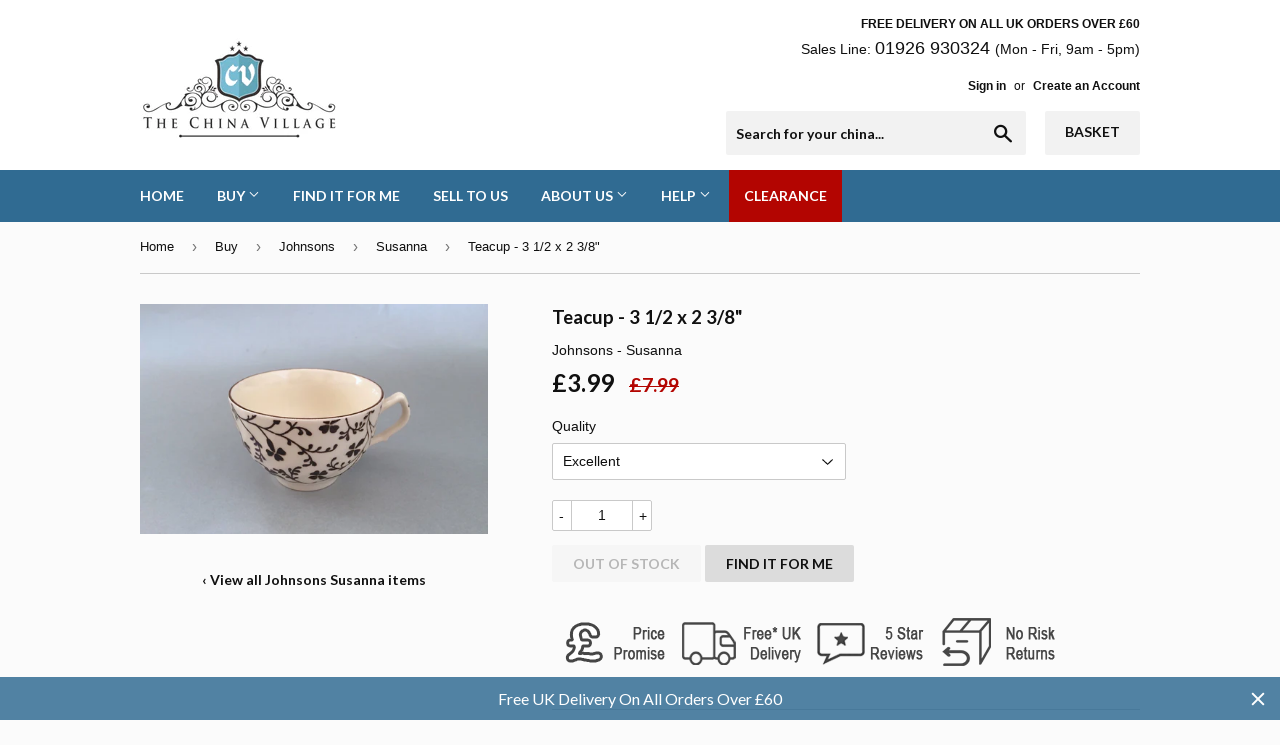

--- FILE ---
content_type: text/html; charset=utf-8
request_url: https://www.thechinavillage.co.uk/products/teacup-3-1-2-x-2-3-11
body_size: 16471
content:
<!doctype html>
<!--[if lt IE 7]><html class="no-js lt-ie9 lt-ie8 lt-ie7" lang="en"> <![endif]-->
<!--[if IE 7]><html class="no-js lt-ie9 lt-ie8" lang="en"> <![endif]-->
<!--[if IE 8]><html class="no-js lt-ie9" lang="en"> <![endif]-->
<!--[if IE 9 ]><html class="ie9 no-js"> <![endif]-->
<!--[if (gt IE 9)|!(IE)]><!--> <html class="no-touch no-js"> <!--<![endif]-->
<head>

  <!--Bing Webmasters Verification-->
  <meta name="msvalidate.01" content="2A9BAD68F31386998381C4DE9E2581A7" />
  
  <!-- Basic page needs ================================================== -->
  <meta charset="utf-8">
  <meta http-equiv="X-UA-Compatible" content="IE=edge,chrome=1">

  
  <link rel="shortcut icon" href="//www.thechinavillage.co.uk/cdn/shop/files/favicon32_32x32.gif?v=1613507087" type="image/png" />
  

  <!-- Title and description ================================================== -->
  <title>
  Johnsons - Susanna - Teacup - 3 1/2 x 2 3/8&quot; &ndash; The China Village
  </title>

  
  
    <meta name="description" content="Manufacturer: Johnsons Pattern: Susanna Item: Teacup - 3 1/2 x 2 3/8&quot; Description:">
  
  

  <!-- Product meta ================================================== -->
  
<meta property="og:site_name" content="The China Village">
<meta property="og:url" content="https://www.thechinavillage.co.uk/products/teacup-3-1-2-x-2-3-11">
<meta property="og:title" content="Teacup - 3 1/2 x 2 3/8&quot;">
<meta property="og:type" content="product">
<meta property="og:description" content="Manufacturer: Johnsons Pattern: Susanna Item: Teacup - 3 1/2 x 2 3/8&quot; Description:"><meta property="og:price:amount" content="3.59">
  <meta property="og:price:currency" content="GBP"><meta property="og:image" content="http://www.thechinavillage.co.uk/cdn/shop/products/susanna-teacup-3-1-2-x-2-3-8-1_1024x1024.JPG?v=1540911736">
<meta property="og:image:secure_url" content="https://www.thechinavillage.co.uk/cdn/shop/products/susanna-teacup-3-1-2-x-2-3-8-1_1024x1024.JPG?v=1540911736">


  <meta name="twitter:site" content="@chinavillageuk">


  <meta name="twitter:card" content="summary_large_image">
  <meta name="twitter:image" content="https://www.thechinavillage.co.uk/cdn/shop/products/susanna-teacup-3-1-2-x-2-3-8-1_1024x1024.JPG?v=1540911736">
  <meta name="twitter:image:width" content="480">
  <meta name="twitter:image:height" content="480">

<meta name="twitter:title" content="Teacup - 3 1/2 x 2 3/8&quot;">
<meta name="twitter:description" content="Manufacturer: Johnsons Pattern: Susanna Item: Teacup - 3 1/2 x 2 3/8&quot; Description:">


  <!-- Helpers ================================================== -->
  
  
  
  
  
  <link rel="canonical" href="https://www.thechinavillage.co.uk/products/teacup-3-1-2-x-2-3-11" />
  
  <meta name="viewport" content="width=device-width,initial-scale=1">

  <!-- CSS ================================================== -->
  <link href="//www.thechinavillage.co.uk/cdn/shop/t/49/assets/theme.scss.css?v=23323556473879251291762161553" rel="stylesheet" type="text/css" media="all" />
  

  
    
    
    <link href="//fonts.googleapis.com/css?family=Lato:700" rel="stylesheet" type="text/css" media="all" />
  


  



  <!-- Header hook for plugins ================================================== -->
  <script>window.performance && window.performance.mark && window.performance.mark('shopify.content_for_header.start');</script><meta name="google-site-verification" content="z4ibm5fkngqqNBHQxZB8eMN25cr8jdE4vHrWUHeUORc">
<meta id="shopify-digital-wallet" name="shopify-digital-wallet" content="/3818657/digital_wallets/dialog">
<meta name="shopify-checkout-api-token" content="c3358a1552a6abfb0feeff22eba139c7">
<link rel="alternate" type="application/json+oembed" href="https://www.thechinavillage.co.uk/products/teacup-3-1-2-x-2-3-11.oembed">
<script async="async" src="/checkouts/internal/preloads.js?locale=en-GB"></script>
<link rel="preconnect" href="https://shop.app" crossorigin="anonymous">
<script async="async" src="https://shop.app/checkouts/internal/preloads.js?locale=en-GB&shop_id=3818657" crossorigin="anonymous"></script>
<script id="apple-pay-shop-capabilities" type="application/json">{"shopId":3818657,"countryCode":"GB","currencyCode":"GBP","merchantCapabilities":["supports3DS"],"merchantId":"gid:\/\/shopify\/Shop\/3818657","merchantName":"The China Village","requiredBillingContactFields":["postalAddress","email","phone"],"requiredShippingContactFields":["postalAddress","email","phone"],"shippingType":"shipping","supportedNetworks":["visa","maestro","masterCard","amex","discover","elo"],"total":{"type":"pending","label":"The China Village","amount":"1.00"},"shopifyPaymentsEnabled":true,"supportsSubscriptions":true}</script>
<script id="shopify-features" type="application/json">{"accessToken":"c3358a1552a6abfb0feeff22eba139c7","betas":["rich-media-storefront-analytics"],"domain":"www.thechinavillage.co.uk","predictiveSearch":true,"shopId":3818657,"locale":"en"}</script>
<script>var Shopify = Shopify || {};
Shopify.shop = "the-china-village.myshopify.com";
Shopify.locale = "en";
Shopify.currency = {"active":"GBP","rate":"1.0"};
Shopify.country = "GB";
Shopify.theme = {"name":"Supply v1.26 (Adding Want Numbers)","id":83632291928,"schema_name":"Supply","schema_version":"2.0.3","theme_store_id":679,"role":"main"};
Shopify.theme.handle = "null";
Shopify.theme.style = {"id":null,"handle":null};
Shopify.cdnHost = "www.thechinavillage.co.uk/cdn";
Shopify.routes = Shopify.routes || {};
Shopify.routes.root = "/";</script>
<script type="module">!function(o){(o.Shopify=o.Shopify||{}).modules=!0}(window);</script>
<script>!function(o){function n(){var o=[];function n(){o.push(Array.prototype.slice.apply(arguments))}return n.q=o,n}var t=o.Shopify=o.Shopify||{};t.loadFeatures=n(),t.autoloadFeatures=n()}(window);</script>
<script>
  window.ShopifyPay = window.ShopifyPay || {};
  window.ShopifyPay.apiHost = "shop.app\/pay";
  window.ShopifyPay.redirectState = null;
</script>
<script id="shop-js-analytics" type="application/json">{"pageType":"product"}</script>
<script defer="defer" async type="module" src="//www.thechinavillage.co.uk/cdn/shopifycloud/shop-js/modules/v2/client.init-shop-cart-sync_BN7fPSNr.en.esm.js"></script>
<script defer="defer" async type="module" src="//www.thechinavillage.co.uk/cdn/shopifycloud/shop-js/modules/v2/chunk.common_Cbph3Kss.esm.js"></script>
<script defer="defer" async type="module" src="//www.thechinavillage.co.uk/cdn/shopifycloud/shop-js/modules/v2/chunk.modal_DKumMAJ1.esm.js"></script>
<script type="module">
  await import("//www.thechinavillage.co.uk/cdn/shopifycloud/shop-js/modules/v2/client.init-shop-cart-sync_BN7fPSNr.en.esm.js");
await import("//www.thechinavillage.co.uk/cdn/shopifycloud/shop-js/modules/v2/chunk.common_Cbph3Kss.esm.js");
await import("//www.thechinavillage.co.uk/cdn/shopifycloud/shop-js/modules/v2/chunk.modal_DKumMAJ1.esm.js");

  window.Shopify.SignInWithShop?.initShopCartSync?.({"fedCMEnabled":true,"windoidEnabled":true});

</script>
<script>
  window.Shopify = window.Shopify || {};
  if (!window.Shopify.featureAssets) window.Shopify.featureAssets = {};
  window.Shopify.featureAssets['shop-js'] = {"shop-cart-sync":["modules/v2/client.shop-cart-sync_CJVUk8Jm.en.esm.js","modules/v2/chunk.common_Cbph3Kss.esm.js","modules/v2/chunk.modal_DKumMAJ1.esm.js"],"init-fed-cm":["modules/v2/client.init-fed-cm_7Fvt41F4.en.esm.js","modules/v2/chunk.common_Cbph3Kss.esm.js","modules/v2/chunk.modal_DKumMAJ1.esm.js"],"init-shop-email-lookup-coordinator":["modules/v2/client.init-shop-email-lookup-coordinator_Cc088_bR.en.esm.js","modules/v2/chunk.common_Cbph3Kss.esm.js","modules/v2/chunk.modal_DKumMAJ1.esm.js"],"init-windoid":["modules/v2/client.init-windoid_hPopwJRj.en.esm.js","modules/v2/chunk.common_Cbph3Kss.esm.js","modules/v2/chunk.modal_DKumMAJ1.esm.js"],"shop-button":["modules/v2/client.shop-button_B0jaPSNF.en.esm.js","modules/v2/chunk.common_Cbph3Kss.esm.js","modules/v2/chunk.modal_DKumMAJ1.esm.js"],"shop-cash-offers":["modules/v2/client.shop-cash-offers_DPIskqss.en.esm.js","modules/v2/chunk.common_Cbph3Kss.esm.js","modules/v2/chunk.modal_DKumMAJ1.esm.js"],"shop-toast-manager":["modules/v2/client.shop-toast-manager_CK7RT69O.en.esm.js","modules/v2/chunk.common_Cbph3Kss.esm.js","modules/v2/chunk.modal_DKumMAJ1.esm.js"],"init-shop-cart-sync":["modules/v2/client.init-shop-cart-sync_BN7fPSNr.en.esm.js","modules/v2/chunk.common_Cbph3Kss.esm.js","modules/v2/chunk.modal_DKumMAJ1.esm.js"],"init-customer-accounts-sign-up":["modules/v2/client.init-customer-accounts-sign-up_CfPf4CXf.en.esm.js","modules/v2/client.shop-login-button_DeIztwXF.en.esm.js","modules/v2/chunk.common_Cbph3Kss.esm.js","modules/v2/chunk.modal_DKumMAJ1.esm.js"],"pay-button":["modules/v2/client.pay-button_CgIwFSYN.en.esm.js","modules/v2/chunk.common_Cbph3Kss.esm.js","modules/v2/chunk.modal_DKumMAJ1.esm.js"],"init-customer-accounts":["modules/v2/client.init-customer-accounts_DQ3x16JI.en.esm.js","modules/v2/client.shop-login-button_DeIztwXF.en.esm.js","modules/v2/chunk.common_Cbph3Kss.esm.js","modules/v2/chunk.modal_DKumMAJ1.esm.js"],"avatar":["modules/v2/client.avatar_BTnouDA3.en.esm.js"],"init-shop-for-new-customer-accounts":["modules/v2/client.init-shop-for-new-customer-accounts_CsZy_esa.en.esm.js","modules/v2/client.shop-login-button_DeIztwXF.en.esm.js","modules/v2/chunk.common_Cbph3Kss.esm.js","modules/v2/chunk.modal_DKumMAJ1.esm.js"],"shop-follow-button":["modules/v2/client.shop-follow-button_BRMJjgGd.en.esm.js","modules/v2/chunk.common_Cbph3Kss.esm.js","modules/v2/chunk.modal_DKumMAJ1.esm.js"],"checkout-modal":["modules/v2/client.checkout-modal_B9Drz_yf.en.esm.js","modules/v2/chunk.common_Cbph3Kss.esm.js","modules/v2/chunk.modal_DKumMAJ1.esm.js"],"shop-login-button":["modules/v2/client.shop-login-button_DeIztwXF.en.esm.js","modules/v2/chunk.common_Cbph3Kss.esm.js","modules/v2/chunk.modal_DKumMAJ1.esm.js"],"lead-capture":["modules/v2/client.lead-capture_DXYzFM3R.en.esm.js","modules/v2/chunk.common_Cbph3Kss.esm.js","modules/v2/chunk.modal_DKumMAJ1.esm.js"],"shop-login":["modules/v2/client.shop-login_CA5pJqmO.en.esm.js","modules/v2/chunk.common_Cbph3Kss.esm.js","modules/v2/chunk.modal_DKumMAJ1.esm.js"],"payment-terms":["modules/v2/client.payment-terms_BxzfvcZJ.en.esm.js","modules/v2/chunk.common_Cbph3Kss.esm.js","modules/v2/chunk.modal_DKumMAJ1.esm.js"]};
</script>
<script>(function() {
  var isLoaded = false;
  function asyncLoad() {
    if (isLoaded) return;
    isLoaded = true;
    var urls = ["\/\/www.powr.io\/powr.js?powr-token=the-china-village.myshopify.com\u0026external-type=shopify\u0026shop=the-china-village.myshopify.com","https:\/\/aivalabs.com\/cta\/?identity=QANaMQob9djETPQhtRtDDupCZ7OsKYlBHYGzu60jc4LeXCsbi\/2Le\u0026shop=the-china-village.myshopify.com","https:\/\/cdn.hextom.com\/js\/quickannouncementbar.js?shop=the-china-village.myshopify.com","https:\/\/cdn.hextom.com\/js\/freeshippingbar.js?shop=the-china-village.myshopify.com"];
    for (var i = 0; i < urls.length; i++) {
      var s = document.createElement('script');
      s.type = 'text/javascript';
      s.async = true;
      s.src = urls[i];
      var x = document.getElementsByTagName('script')[0];
      x.parentNode.insertBefore(s, x);
    }
  };
  if(window.attachEvent) {
    window.attachEvent('onload', asyncLoad);
  } else {
    window.addEventListener('load', asyncLoad, false);
  }
})();</script>
<script id="__st">var __st={"a":3818657,"offset":0,"reqid":"5d3ac426-2d5c-4640-aaf1-94901da90832-1769913274","pageurl":"www.thechinavillage.co.uk\/products\/teacup-3-1-2-x-2-3-11","u":"a03f0a43176f","p":"product","rtyp":"product","rid":6427651015};</script>
<script>window.ShopifyPaypalV4VisibilityTracking = true;</script>
<script id="captcha-bootstrap">!function(){'use strict';const t='contact',e='account',n='new_comment',o=[[t,t],['blogs',n],['comments',n],[t,'customer']],c=[[e,'customer_login'],[e,'guest_login'],[e,'recover_customer_password'],[e,'create_customer']],r=t=>t.map((([t,e])=>`form[action*='/${t}']:not([data-nocaptcha='true']) input[name='form_type'][value='${e}']`)).join(','),a=t=>()=>t?[...document.querySelectorAll(t)].map((t=>t.form)):[];function s(){const t=[...o],e=r(t);return a(e)}const i='password',u='form_key',d=['recaptcha-v3-token','g-recaptcha-response','h-captcha-response',i],f=()=>{try{return window.sessionStorage}catch{return}},m='__shopify_v',_=t=>t.elements[u];function p(t,e,n=!1){try{const o=window.sessionStorage,c=JSON.parse(o.getItem(e)),{data:r}=function(t){const{data:e,action:n}=t;return t[m]||n?{data:e,action:n}:{data:t,action:n}}(c);for(const[e,n]of Object.entries(r))t.elements[e]&&(t.elements[e].value=n);n&&o.removeItem(e)}catch(o){console.error('form repopulation failed',{error:o})}}const l='form_type',E='cptcha';function T(t){t.dataset[E]=!0}const w=window,h=w.document,L='Shopify',v='ce_forms',y='captcha';let A=!1;((t,e)=>{const n=(g='f06e6c50-85a8-45c8-87d0-21a2b65856fe',I='https://cdn.shopify.com/shopifycloud/storefront-forms-hcaptcha/ce_storefront_forms_captcha_hcaptcha.v1.5.2.iife.js',D={infoText:'Protected by hCaptcha',privacyText:'Privacy',termsText:'Terms'},(t,e,n)=>{const o=w[L][v],c=o.bindForm;if(c)return c(t,g,e,D).then(n);var r;o.q.push([[t,g,e,D],n]),r=I,A||(h.body.append(Object.assign(h.createElement('script'),{id:'captcha-provider',async:!0,src:r})),A=!0)});var g,I,D;w[L]=w[L]||{},w[L][v]=w[L][v]||{},w[L][v].q=[],w[L][y]=w[L][y]||{},w[L][y].protect=function(t,e){n(t,void 0,e),T(t)},Object.freeze(w[L][y]),function(t,e,n,w,h,L){const[v,y,A,g]=function(t,e,n){const i=e?o:[],u=t?c:[],d=[...i,...u],f=r(d),m=r(i),_=r(d.filter((([t,e])=>n.includes(e))));return[a(f),a(m),a(_),s()]}(w,h,L),I=t=>{const e=t.target;return e instanceof HTMLFormElement?e:e&&e.form},D=t=>v().includes(t);t.addEventListener('submit',(t=>{const e=I(t);if(!e)return;const n=D(e)&&!e.dataset.hcaptchaBound&&!e.dataset.recaptchaBound,o=_(e),c=g().includes(e)&&(!o||!o.value);(n||c)&&t.preventDefault(),c&&!n&&(function(t){try{if(!f())return;!function(t){const e=f();if(!e)return;const n=_(t);if(!n)return;const o=n.value;o&&e.removeItem(o)}(t);const e=Array.from(Array(32),(()=>Math.random().toString(36)[2])).join('');!function(t,e){_(t)||t.append(Object.assign(document.createElement('input'),{type:'hidden',name:u})),t.elements[u].value=e}(t,e),function(t,e){const n=f();if(!n)return;const o=[...t.querySelectorAll(`input[type='${i}']`)].map((({name:t})=>t)),c=[...d,...o],r={};for(const[a,s]of new FormData(t).entries())c.includes(a)||(r[a]=s);n.setItem(e,JSON.stringify({[m]:1,action:t.action,data:r}))}(t,e)}catch(e){console.error('failed to persist form',e)}}(e),e.submit())}));const S=(t,e)=>{t&&!t.dataset[E]&&(n(t,e.some((e=>e===t))),T(t))};for(const o of['focusin','change'])t.addEventListener(o,(t=>{const e=I(t);D(e)&&S(e,y())}));const B=e.get('form_key'),M=e.get(l),P=B&&M;t.addEventListener('DOMContentLoaded',(()=>{const t=y();if(P)for(const e of t)e.elements[l].value===M&&p(e,B);[...new Set([...A(),...v().filter((t=>'true'===t.dataset.shopifyCaptcha))])].forEach((e=>S(e,t)))}))}(h,new URLSearchParams(w.location.search),n,t,e,['guest_login'])})(!0,!1)}();</script>
<script integrity="sha256-4kQ18oKyAcykRKYeNunJcIwy7WH5gtpwJnB7kiuLZ1E=" data-source-attribution="shopify.loadfeatures" defer="defer" src="//www.thechinavillage.co.uk/cdn/shopifycloud/storefront/assets/storefront/load_feature-a0a9edcb.js" crossorigin="anonymous"></script>
<script crossorigin="anonymous" defer="defer" src="//www.thechinavillage.co.uk/cdn/shopifycloud/storefront/assets/shopify_pay/storefront-65b4c6d7.js?v=20250812"></script>
<script data-source-attribution="shopify.dynamic_checkout.dynamic.init">var Shopify=Shopify||{};Shopify.PaymentButton=Shopify.PaymentButton||{isStorefrontPortableWallets:!0,init:function(){window.Shopify.PaymentButton.init=function(){};var t=document.createElement("script");t.src="https://www.thechinavillage.co.uk/cdn/shopifycloud/portable-wallets/latest/portable-wallets.en.js",t.type="module",document.head.appendChild(t)}};
</script>
<script data-source-attribution="shopify.dynamic_checkout.buyer_consent">
  function portableWalletsHideBuyerConsent(e){var t=document.getElementById("shopify-buyer-consent"),n=document.getElementById("shopify-subscription-policy-button");t&&n&&(t.classList.add("hidden"),t.setAttribute("aria-hidden","true"),n.removeEventListener("click",e))}function portableWalletsShowBuyerConsent(e){var t=document.getElementById("shopify-buyer-consent"),n=document.getElementById("shopify-subscription-policy-button");t&&n&&(t.classList.remove("hidden"),t.removeAttribute("aria-hidden"),n.addEventListener("click",e))}window.Shopify?.PaymentButton&&(window.Shopify.PaymentButton.hideBuyerConsent=portableWalletsHideBuyerConsent,window.Shopify.PaymentButton.showBuyerConsent=portableWalletsShowBuyerConsent);
</script>
<script data-source-attribution="shopify.dynamic_checkout.cart.bootstrap">document.addEventListener("DOMContentLoaded",(function(){function t(){return document.querySelector("shopify-accelerated-checkout-cart, shopify-accelerated-checkout")}if(t())Shopify.PaymentButton.init();else{new MutationObserver((function(e,n){t()&&(Shopify.PaymentButton.init(),n.disconnect())})).observe(document.body,{childList:!0,subtree:!0})}}));
</script>
<link id="shopify-accelerated-checkout-styles" rel="stylesheet" media="screen" href="https://www.thechinavillage.co.uk/cdn/shopifycloud/portable-wallets/latest/accelerated-checkout-backwards-compat.css" crossorigin="anonymous">
<style id="shopify-accelerated-checkout-cart">
        #shopify-buyer-consent {
  margin-top: 1em;
  display: inline-block;
  width: 100%;
}

#shopify-buyer-consent.hidden {
  display: none;
}

#shopify-subscription-policy-button {
  background: none;
  border: none;
  padding: 0;
  text-decoration: underline;
  font-size: inherit;
  cursor: pointer;
}

#shopify-subscription-policy-button::before {
  box-shadow: none;
}

      </style>

<script>window.performance && window.performance.mark && window.performance.mark('shopify.content_for_header.end');</script>

  

<!--[if lt IE 9]>
<script src="//cdnjs.cloudflare.com/ajax/libs/html5shiv/3.7.2/html5shiv.min.js" type="text/javascript"></script>
<script src="//www.thechinavillage.co.uk/cdn/shop/t/49/assets/respond.min.js?v=6730" type="text/javascript"></script>
<link href="//www.thechinavillage.co.uk/cdn/shop/t/49/assets/respond-proxy.html" id="respond-proxy" rel="respond-proxy" />
<link href="//www.thechinavillage.co.uk/search?q=a9d4331faed0fe8294ea6e554e7fc15a" id="respond-redirect" rel="respond-redirect" />
<script src="//www.thechinavillage.co.uk/search?q=a9d4331faed0fe8294ea6e554e7fc15a" type="text/javascript"></script>
<![endif]-->
<!--[if (lte IE 9) ]><script src="//www.thechinavillage.co.uk/cdn/shop/t/49/assets/match-media.min.js?v=6730" type="text/javascript"></script><![endif]-->


  
  

  <script src="//ajax.googleapis.com/ajax/libs/jquery/1.11.0/jquery.min.js" type="text/javascript"></script>


  <!--[if (gt IE 9)|!(IE)]><!--><script src="//www.thechinavillage.co.uk/cdn/shop/t/49/assets/vendor.js?v=77006336269012142731597908287" defer="defer"></script><!--<![endif]-->
  <!--[if lte IE 9]><script src="//www.thechinavillage.co.uk/cdn/shop/t/49/assets/vendor.js?v=77006336269012142731597908287"></script><![endif]-->

  <!--[if (gt IE 9)|!(IE)]><!--><script src="//www.thechinavillage.co.uk/cdn/shop/t/49/assets/theme.js?v=20132398233787983951627473691" defer="defer"></script><!--<![endif]-->
  <!--[if lte IE 9]><script src="//www.thechinavillage.co.uk/cdn/shop/t/49/assets/theme.js?v=20132398233787983951627473691"></script><![endif]-->
  <!-- Global site tag (gtag.js) - AdWords: 981202783 -->

<link href="https://monorail-edge.shopifysvc.com" rel="dns-prefetch">
<script>(function(){if ("sendBeacon" in navigator && "performance" in window) {try {var session_token_from_headers = performance.getEntriesByType('navigation')[0].serverTiming.find(x => x.name == '_s').description;} catch {var session_token_from_headers = undefined;}var session_cookie_matches = document.cookie.match(/_shopify_s=([^;]*)/);var session_token_from_cookie = session_cookie_matches && session_cookie_matches.length === 2 ? session_cookie_matches[1] : "";var session_token = session_token_from_headers || session_token_from_cookie || "";function handle_abandonment_event(e) {var entries = performance.getEntries().filter(function(entry) {return /monorail-edge.shopifysvc.com/.test(entry.name);});if (!window.abandonment_tracked && entries.length === 0) {window.abandonment_tracked = true;var currentMs = Date.now();var navigation_start = performance.timing.navigationStart;var payload = {shop_id: 3818657,url: window.location.href,navigation_start,duration: currentMs - navigation_start,session_token,page_type: "product"};window.navigator.sendBeacon("https://monorail-edge.shopifysvc.com/v1/produce", JSON.stringify({schema_id: "online_store_buyer_site_abandonment/1.1",payload: payload,metadata: {event_created_at_ms: currentMs,event_sent_at_ms: currentMs}}));}}window.addEventListener('pagehide', handle_abandonment_event);}}());</script>
<script id="web-pixels-manager-setup">(function e(e,d,r,n,o){if(void 0===o&&(o={}),!Boolean(null===(a=null===(i=window.Shopify)||void 0===i?void 0:i.analytics)||void 0===a?void 0:a.replayQueue)){var i,a;window.Shopify=window.Shopify||{};var t=window.Shopify;t.analytics=t.analytics||{};var s=t.analytics;s.replayQueue=[],s.publish=function(e,d,r){return s.replayQueue.push([e,d,r]),!0};try{self.performance.mark("wpm:start")}catch(e){}var l=function(){var e={modern:/Edge?\/(1{2}[4-9]|1[2-9]\d|[2-9]\d{2}|\d{4,})\.\d+(\.\d+|)|Firefox\/(1{2}[4-9]|1[2-9]\d|[2-9]\d{2}|\d{4,})\.\d+(\.\d+|)|Chrom(ium|e)\/(9{2}|\d{3,})\.\d+(\.\d+|)|(Maci|X1{2}).+ Version\/(15\.\d+|(1[6-9]|[2-9]\d|\d{3,})\.\d+)([,.]\d+|)( \(\w+\)|)( Mobile\/\w+|) Safari\/|Chrome.+OPR\/(9{2}|\d{3,})\.\d+\.\d+|(CPU[ +]OS|iPhone[ +]OS|CPU[ +]iPhone|CPU IPhone OS|CPU iPad OS)[ +]+(15[._]\d+|(1[6-9]|[2-9]\d|\d{3,})[._]\d+)([._]\d+|)|Android:?[ /-](13[3-9]|1[4-9]\d|[2-9]\d{2}|\d{4,})(\.\d+|)(\.\d+|)|Android.+Firefox\/(13[5-9]|1[4-9]\d|[2-9]\d{2}|\d{4,})\.\d+(\.\d+|)|Android.+Chrom(ium|e)\/(13[3-9]|1[4-9]\d|[2-9]\d{2}|\d{4,})\.\d+(\.\d+|)|SamsungBrowser\/([2-9]\d|\d{3,})\.\d+/,legacy:/Edge?\/(1[6-9]|[2-9]\d|\d{3,})\.\d+(\.\d+|)|Firefox\/(5[4-9]|[6-9]\d|\d{3,})\.\d+(\.\d+|)|Chrom(ium|e)\/(5[1-9]|[6-9]\d|\d{3,})\.\d+(\.\d+|)([\d.]+$|.*Safari\/(?![\d.]+ Edge\/[\d.]+$))|(Maci|X1{2}).+ Version\/(10\.\d+|(1[1-9]|[2-9]\d|\d{3,})\.\d+)([,.]\d+|)( \(\w+\)|)( Mobile\/\w+|) Safari\/|Chrome.+OPR\/(3[89]|[4-9]\d|\d{3,})\.\d+\.\d+|(CPU[ +]OS|iPhone[ +]OS|CPU[ +]iPhone|CPU IPhone OS|CPU iPad OS)[ +]+(10[._]\d+|(1[1-9]|[2-9]\d|\d{3,})[._]\d+)([._]\d+|)|Android:?[ /-](13[3-9]|1[4-9]\d|[2-9]\d{2}|\d{4,})(\.\d+|)(\.\d+|)|Mobile Safari.+OPR\/([89]\d|\d{3,})\.\d+\.\d+|Android.+Firefox\/(13[5-9]|1[4-9]\d|[2-9]\d{2}|\d{4,})\.\d+(\.\d+|)|Android.+Chrom(ium|e)\/(13[3-9]|1[4-9]\d|[2-9]\d{2}|\d{4,})\.\d+(\.\d+|)|Android.+(UC? ?Browser|UCWEB|U3)[ /]?(15\.([5-9]|\d{2,})|(1[6-9]|[2-9]\d|\d{3,})\.\d+)\.\d+|SamsungBrowser\/(5\.\d+|([6-9]|\d{2,})\.\d+)|Android.+MQ{2}Browser\/(14(\.(9|\d{2,})|)|(1[5-9]|[2-9]\d|\d{3,})(\.\d+|))(\.\d+|)|K[Aa][Ii]OS\/(3\.\d+|([4-9]|\d{2,})\.\d+)(\.\d+|)/},d=e.modern,r=e.legacy,n=navigator.userAgent;return n.match(d)?"modern":n.match(r)?"legacy":"unknown"}(),u="modern"===l?"modern":"legacy",c=(null!=n?n:{modern:"",legacy:""})[u],f=function(e){return[e.baseUrl,"/wpm","/b",e.hashVersion,"modern"===e.buildTarget?"m":"l",".js"].join("")}({baseUrl:d,hashVersion:r,buildTarget:u}),m=function(e){var d=e.version,r=e.bundleTarget,n=e.surface,o=e.pageUrl,i=e.monorailEndpoint;return{emit:function(e){var a=e.status,t=e.errorMsg,s=(new Date).getTime(),l=JSON.stringify({metadata:{event_sent_at_ms:s},events:[{schema_id:"web_pixels_manager_load/3.1",payload:{version:d,bundle_target:r,page_url:o,status:a,surface:n,error_msg:t},metadata:{event_created_at_ms:s}}]});if(!i)return console&&console.warn&&console.warn("[Web Pixels Manager] No Monorail endpoint provided, skipping logging."),!1;try{return self.navigator.sendBeacon.bind(self.navigator)(i,l)}catch(e){}var u=new XMLHttpRequest;try{return u.open("POST",i,!0),u.setRequestHeader("Content-Type","text/plain"),u.send(l),!0}catch(e){return console&&console.warn&&console.warn("[Web Pixels Manager] Got an unhandled error while logging to Monorail."),!1}}}}({version:r,bundleTarget:l,surface:e.surface,pageUrl:self.location.href,monorailEndpoint:e.monorailEndpoint});try{o.browserTarget=l,function(e){var d=e.src,r=e.async,n=void 0===r||r,o=e.onload,i=e.onerror,a=e.sri,t=e.scriptDataAttributes,s=void 0===t?{}:t,l=document.createElement("script"),u=document.querySelector("head"),c=document.querySelector("body");if(l.async=n,l.src=d,a&&(l.integrity=a,l.crossOrigin="anonymous"),s)for(var f in s)if(Object.prototype.hasOwnProperty.call(s,f))try{l.dataset[f]=s[f]}catch(e){}if(o&&l.addEventListener("load",o),i&&l.addEventListener("error",i),u)u.appendChild(l);else{if(!c)throw new Error("Did not find a head or body element to append the script");c.appendChild(l)}}({src:f,async:!0,onload:function(){if(!function(){var e,d;return Boolean(null===(d=null===(e=window.Shopify)||void 0===e?void 0:e.analytics)||void 0===d?void 0:d.initialized)}()){var d=window.webPixelsManager.init(e)||void 0;if(d){var r=window.Shopify.analytics;r.replayQueue.forEach((function(e){var r=e[0],n=e[1],o=e[2];d.publishCustomEvent(r,n,o)})),r.replayQueue=[],r.publish=d.publishCustomEvent,r.visitor=d.visitor,r.initialized=!0}}},onerror:function(){return m.emit({status:"failed",errorMsg:"".concat(f," has failed to load")})},sri:function(e){var d=/^sha384-[A-Za-z0-9+/=]+$/;return"string"==typeof e&&d.test(e)}(c)?c:"",scriptDataAttributes:o}),m.emit({status:"loading"})}catch(e){m.emit({status:"failed",errorMsg:(null==e?void 0:e.message)||"Unknown error"})}}})({shopId: 3818657,storefrontBaseUrl: "https://www.thechinavillage.co.uk",extensionsBaseUrl: "https://extensions.shopifycdn.com/cdn/shopifycloud/web-pixels-manager",monorailEndpoint: "https://monorail-edge.shopifysvc.com/unstable/produce_batch",surface: "storefront-renderer",enabledBetaFlags: ["2dca8a86"],webPixelsConfigList: [{"id":"909115773","configuration":"{\"config\":\"{\\\"pixel_id\\\":\\\"AW-981202783\\\",\\\"target_country\\\":\\\"GB\\\",\\\"gtag_events\\\":[{\\\"type\\\":\\\"search\\\",\\\"action_label\\\":\\\"AW-981202783\\\/C-U-CJG6_IsBEN_u79MD\\\"},{\\\"type\\\":\\\"begin_checkout\\\",\\\"action_label\\\":\\\"AW-981202783\\\/9AY3CI66_IsBEN_u79MD\\\"},{\\\"type\\\":\\\"view_item\\\",\\\"action_label\\\":[\\\"AW-981202783\\\/g8d9CLa4_IsBEN_u79MD\\\",\\\"MC-V6M7495SV8\\\"]},{\\\"type\\\":\\\"purchase\\\",\\\"action_label\\\":[\\\"AW-981202783\\\/_pS1CLO4_IsBEN_u79MD\\\",\\\"MC-V6M7495SV8\\\"]},{\\\"type\\\":\\\"page_view\\\",\\\"action_label\\\":[\\\"AW-981202783\\\/eC62CLC4_IsBEN_u79MD\\\",\\\"MC-V6M7495SV8\\\"]},{\\\"type\\\":\\\"add_payment_info\\\",\\\"action_label\\\":\\\"AW-981202783\\\/tcf0CJS6_IsBEN_u79MD\\\"},{\\\"type\\\":\\\"add_to_cart\\\",\\\"action_label\\\":\\\"AW-981202783\\\/CFHUCLm4_IsBEN_u79MD\\\"}],\\\"enable_monitoring_mode\\\":false}\"}","eventPayloadVersion":"v1","runtimeContext":"OPEN","scriptVersion":"b2a88bafab3e21179ed38636efcd8a93","type":"APP","apiClientId":1780363,"privacyPurposes":[],"dataSharingAdjustments":{"protectedCustomerApprovalScopes":["read_customer_address","read_customer_email","read_customer_name","read_customer_personal_data","read_customer_phone"]}},{"id":"shopify-app-pixel","configuration":"{}","eventPayloadVersion":"v1","runtimeContext":"STRICT","scriptVersion":"0450","apiClientId":"shopify-pixel","type":"APP","privacyPurposes":["ANALYTICS","MARKETING"]},{"id":"shopify-custom-pixel","eventPayloadVersion":"v1","runtimeContext":"LAX","scriptVersion":"0450","apiClientId":"shopify-pixel","type":"CUSTOM","privacyPurposes":["ANALYTICS","MARKETING"]}],isMerchantRequest: false,initData: {"shop":{"name":"The China Village","paymentSettings":{"currencyCode":"GBP"},"myshopifyDomain":"the-china-village.myshopify.com","countryCode":"GB","storefrontUrl":"https:\/\/www.thechinavillage.co.uk"},"customer":null,"cart":null,"checkout":null,"productVariants":[{"price":{"amount":3.99,"currencyCode":"GBP"},"product":{"title":"Teacup - 3 1\/2 x 2 3\/8\"","vendor":"Johnsons","id":"6427651015","untranslatedTitle":"Teacup - 3 1\/2 x 2 3\/8\"","url":"\/products\/teacup-3-1-2-x-2-3-11","type":"Susanna"},"id":"20530544519","image":{"src":"\/\/www.thechinavillage.co.uk\/cdn\/shop\/products\/susanna-teacup-3-1-2-x-2-3-8-1.JPG?v=1540911736"},"sku":"Johnsons | Susanna | Teacup - 3 1\/2 x 2 3\/8\" |  | Excellent","title":"Excellent","untranslatedTitle":"Excellent"},{"price":{"amount":3.59,"currencyCode":"GBP"},"product":{"title":"Teacup - 3 1\/2 x 2 3\/8\"","vendor":"Johnsons","id":"6427651015","untranslatedTitle":"Teacup - 3 1\/2 x 2 3\/8\"","url":"\/products\/teacup-3-1-2-x-2-3-11","type":"Susanna"},"id":"20530544583","image":{"src":"\/\/www.thechinavillage.co.uk\/cdn\/shop\/products\/susanna-teacup-3-1-2-x-2-3-8-1.JPG?v=1540911736"},"sku":"Johnsons | Susanna | Teacup - 3 1\/2 x 2 3\/8\" |  | Good","title":"Good","untranslatedTitle":"Good"}],"purchasingCompany":null},},"https://www.thechinavillage.co.uk/cdn","1d2a099fw23dfb22ep557258f5m7a2edbae",{"modern":"","legacy":""},{"shopId":"3818657","storefrontBaseUrl":"https:\/\/www.thechinavillage.co.uk","extensionBaseUrl":"https:\/\/extensions.shopifycdn.com\/cdn\/shopifycloud\/web-pixels-manager","surface":"storefront-renderer","enabledBetaFlags":"[\"2dca8a86\"]","isMerchantRequest":"false","hashVersion":"1d2a099fw23dfb22ep557258f5m7a2edbae","publish":"custom","events":"[[\"page_viewed\",{}],[\"product_viewed\",{\"productVariant\":{\"price\":{\"amount\":3.99,\"currencyCode\":\"GBP\"},\"product\":{\"title\":\"Teacup - 3 1\/2 x 2 3\/8\\\"\",\"vendor\":\"Johnsons\",\"id\":\"6427651015\",\"untranslatedTitle\":\"Teacup - 3 1\/2 x 2 3\/8\\\"\",\"url\":\"\/products\/teacup-3-1-2-x-2-3-11\",\"type\":\"Susanna\"},\"id\":\"20530544519\",\"image\":{\"src\":\"\/\/www.thechinavillage.co.uk\/cdn\/shop\/products\/susanna-teacup-3-1-2-x-2-3-8-1.JPG?v=1540911736\"},\"sku\":\"Johnsons | Susanna | Teacup - 3 1\/2 x 2 3\/8\\\" |  | Excellent\",\"title\":\"Excellent\",\"untranslatedTitle\":\"Excellent\"}}]]"});</script><script>
  window.ShopifyAnalytics = window.ShopifyAnalytics || {};
  window.ShopifyAnalytics.meta = window.ShopifyAnalytics.meta || {};
  window.ShopifyAnalytics.meta.currency = 'GBP';
  var meta = {"product":{"id":6427651015,"gid":"gid:\/\/shopify\/Product\/6427651015","vendor":"Johnsons","type":"Susanna","handle":"teacup-3-1-2-x-2-3-11","variants":[{"id":20530544519,"price":399,"name":"Teacup - 3 1\/2 x 2 3\/8\" - Excellent","public_title":"Excellent","sku":"Johnsons | Susanna | Teacup - 3 1\/2 x 2 3\/8\" |  | Excellent"},{"id":20530544583,"price":359,"name":"Teacup - 3 1\/2 x 2 3\/8\" - Good","public_title":"Good","sku":"Johnsons | Susanna | Teacup - 3 1\/2 x 2 3\/8\" |  | Good"}],"remote":false},"page":{"pageType":"product","resourceType":"product","resourceId":6427651015,"requestId":"5d3ac426-2d5c-4640-aaf1-94901da90832-1769913274"}};
  for (var attr in meta) {
    window.ShopifyAnalytics.meta[attr] = meta[attr];
  }
</script>
<script class="analytics">
  (function () {
    var customDocumentWrite = function(content) {
      var jquery = null;

      if (window.jQuery) {
        jquery = window.jQuery;
      } else if (window.Checkout && window.Checkout.$) {
        jquery = window.Checkout.$;
      }

      if (jquery) {
        jquery('body').append(content);
      }
    };

    var hasLoggedConversion = function(token) {
      if (token) {
        return document.cookie.indexOf('loggedConversion=' + token) !== -1;
      }
      return false;
    }

    var setCookieIfConversion = function(token) {
      if (token) {
        var twoMonthsFromNow = new Date(Date.now());
        twoMonthsFromNow.setMonth(twoMonthsFromNow.getMonth() + 2);

        document.cookie = 'loggedConversion=' + token + '; expires=' + twoMonthsFromNow;
      }
    }

    var trekkie = window.ShopifyAnalytics.lib = window.trekkie = window.trekkie || [];
    if (trekkie.integrations) {
      return;
    }
    trekkie.methods = [
      'identify',
      'page',
      'ready',
      'track',
      'trackForm',
      'trackLink'
    ];
    trekkie.factory = function(method) {
      return function() {
        var args = Array.prototype.slice.call(arguments);
        args.unshift(method);
        trekkie.push(args);
        return trekkie;
      };
    };
    for (var i = 0; i < trekkie.methods.length; i++) {
      var key = trekkie.methods[i];
      trekkie[key] = trekkie.factory(key);
    }
    trekkie.load = function(config) {
      trekkie.config = config || {};
      trekkie.config.initialDocumentCookie = document.cookie;
      var first = document.getElementsByTagName('script')[0];
      var script = document.createElement('script');
      script.type = 'text/javascript';
      script.onerror = function(e) {
        var scriptFallback = document.createElement('script');
        scriptFallback.type = 'text/javascript';
        scriptFallback.onerror = function(error) {
                var Monorail = {
      produce: function produce(monorailDomain, schemaId, payload) {
        var currentMs = new Date().getTime();
        var event = {
          schema_id: schemaId,
          payload: payload,
          metadata: {
            event_created_at_ms: currentMs,
            event_sent_at_ms: currentMs
          }
        };
        return Monorail.sendRequest("https://" + monorailDomain + "/v1/produce", JSON.stringify(event));
      },
      sendRequest: function sendRequest(endpointUrl, payload) {
        // Try the sendBeacon API
        if (window && window.navigator && typeof window.navigator.sendBeacon === 'function' && typeof window.Blob === 'function' && !Monorail.isIos12()) {
          var blobData = new window.Blob([payload], {
            type: 'text/plain'
          });

          if (window.navigator.sendBeacon(endpointUrl, blobData)) {
            return true;
          } // sendBeacon was not successful

        } // XHR beacon

        var xhr = new XMLHttpRequest();

        try {
          xhr.open('POST', endpointUrl);
          xhr.setRequestHeader('Content-Type', 'text/plain');
          xhr.send(payload);
        } catch (e) {
          console.log(e);
        }

        return false;
      },
      isIos12: function isIos12() {
        return window.navigator.userAgent.lastIndexOf('iPhone; CPU iPhone OS 12_') !== -1 || window.navigator.userAgent.lastIndexOf('iPad; CPU OS 12_') !== -1;
      }
    };
    Monorail.produce('monorail-edge.shopifysvc.com',
      'trekkie_storefront_load_errors/1.1',
      {shop_id: 3818657,
      theme_id: 83632291928,
      app_name: "storefront",
      context_url: window.location.href,
      source_url: "//www.thechinavillage.co.uk/cdn/s/trekkie.storefront.c59ea00e0474b293ae6629561379568a2d7c4bba.min.js"});

        };
        scriptFallback.async = true;
        scriptFallback.src = '//www.thechinavillage.co.uk/cdn/s/trekkie.storefront.c59ea00e0474b293ae6629561379568a2d7c4bba.min.js';
        first.parentNode.insertBefore(scriptFallback, first);
      };
      script.async = true;
      script.src = '//www.thechinavillage.co.uk/cdn/s/trekkie.storefront.c59ea00e0474b293ae6629561379568a2d7c4bba.min.js';
      first.parentNode.insertBefore(script, first);
    };
    trekkie.load(
      {"Trekkie":{"appName":"storefront","development":false,"defaultAttributes":{"shopId":3818657,"isMerchantRequest":null,"themeId":83632291928,"themeCityHash":"8104483404750049346","contentLanguage":"en","currency":"GBP","eventMetadataId":"4b7c5e0f-2ecf-42cc-a69d-b472159d77ba"},"isServerSideCookieWritingEnabled":true,"monorailRegion":"shop_domain","enabledBetaFlags":["65f19447","b5387b81"]},"Session Attribution":{},"S2S":{"facebookCapiEnabled":false,"source":"trekkie-storefront-renderer","apiClientId":580111}}
    );

    var loaded = false;
    trekkie.ready(function() {
      if (loaded) return;
      loaded = true;

      window.ShopifyAnalytics.lib = window.trekkie;

      var originalDocumentWrite = document.write;
      document.write = customDocumentWrite;
      try { window.ShopifyAnalytics.merchantGoogleAnalytics.call(this); } catch(error) {};
      document.write = originalDocumentWrite;

      window.ShopifyAnalytics.lib.page(null,{"pageType":"product","resourceType":"product","resourceId":6427651015,"requestId":"5d3ac426-2d5c-4640-aaf1-94901da90832-1769913274","shopifyEmitted":true});

      var match = window.location.pathname.match(/checkouts\/(.+)\/(thank_you|post_purchase)/)
      var token = match? match[1]: undefined;
      if (!hasLoggedConversion(token)) {
        setCookieIfConversion(token);
        window.ShopifyAnalytics.lib.track("Viewed Product",{"currency":"GBP","variantId":20530544519,"productId":6427651015,"productGid":"gid:\/\/shopify\/Product\/6427651015","name":"Teacup - 3 1\/2 x 2 3\/8\" - Excellent","price":"3.99","sku":"Johnsons | Susanna | Teacup - 3 1\/2 x 2 3\/8\" |  | Excellent","brand":"Johnsons","variant":"Excellent","category":"Susanna","nonInteraction":true,"remote":false},undefined,undefined,{"shopifyEmitted":true});
      window.ShopifyAnalytics.lib.track("monorail:\/\/trekkie_storefront_viewed_product\/1.1",{"currency":"GBP","variantId":20530544519,"productId":6427651015,"productGid":"gid:\/\/shopify\/Product\/6427651015","name":"Teacup - 3 1\/2 x 2 3\/8\" - Excellent","price":"3.99","sku":"Johnsons | Susanna | Teacup - 3 1\/2 x 2 3\/8\" |  | Excellent","brand":"Johnsons","variant":"Excellent","category":"Susanna","nonInteraction":true,"remote":false,"referer":"https:\/\/www.thechinavillage.co.uk\/products\/teacup-3-1-2-x-2-3-11"});
      }
    });


        var eventsListenerScript = document.createElement('script');
        eventsListenerScript.async = true;
        eventsListenerScript.src = "//www.thechinavillage.co.uk/cdn/shopifycloud/storefront/assets/shop_events_listener-3da45d37.js";
        document.getElementsByTagName('head')[0].appendChild(eventsListenerScript);

})();</script>
  <script>
  if (!window.ga || (window.ga && typeof window.ga !== 'function')) {
    window.ga = function ga() {
      (window.ga.q = window.ga.q || []).push(arguments);
      if (window.Shopify && window.Shopify.analytics && typeof window.Shopify.analytics.publish === 'function') {
        window.Shopify.analytics.publish("ga_stub_called", {}, {sendTo: "google_osp_migration"});
      }
      console.error("Shopify's Google Analytics stub called with:", Array.from(arguments), "\nSee https://help.shopify.com/manual/promoting-marketing/pixels/pixel-migration#google for more information.");
    };
    if (window.Shopify && window.Shopify.analytics && typeof window.Shopify.analytics.publish === 'function') {
      window.Shopify.analytics.publish("ga_stub_initialized", {}, {sendTo: "google_osp_migration"});
    }
  }
</script>
<script
  defer
  src="https://www.thechinavillage.co.uk/cdn/shopifycloud/perf-kit/shopify-perf-kit-3.1.0.min.js"
  data-application="storefront-renderer"
  data-shop-id="3818657"
  data-render-region="gcp-us-east1"
  data-page-type="product"
  data-theme-instance-id="83632291928"
  data-theme-name="Supply"
  data-theme-version="2.0.3"
  data-monorail-region="shop_domain"
  data-resource-timing-sampling-rate="10"
  data-shs="true"
  data-shs-beacon="true"
  data-shs-export-with-fetch="true"
  data-shs-logs-sample-rate="1"
  data-shs-beacon-endpoint="https://www.thechinavillage.co.uk/api/collect"
></script>
</head>

<body id="johnsons-susanna-teacup-3-1-2-x-2-3-8-quot" class="template-product" >

  <div id="shopify-section-header" class="shopify-section header-section"><header class="site-header" role="banner" data-section-id="header" data-section-type="header-section">
  <div class="wrapper">

    <div class="grid--full">
      <div class="grid-item large--one-half">
        
          <div class="h1 header-logo" itemscope itemtype="http://schema.org/Organization">
        
          
          
            <a href="/" itemprop="url">
              <img src="//www.thechinavillage.co.uk/cdn/shop/files/Screen_Shot_2015-03-17_at_23.21.02_200x.png?v=1613527924"
                   srcset="//www.thechinavillage.co.uk/cdn/shop/files/Screen_Shot_2015-03-17_at_23.21.02_200x.png?v=1613527924 1x, //www.thechinavillage.co.uk/cdn/shop/files/Screen_Shot_2015-03-17_at_23.21.02_200x@2x.png?v=1613527924 2x"
                   alt="The China Village"
                   itemprop="logo">
            </a>
          
        
          </div>
        
      </div>

      <div class="grid-item large--one-half text-center large--text-right">
        
          <div class="site-header--text-links">
            
              <div class="rte">
                <b>FREE DELIVERY ON ALL UK ORDERS OVER £60</b><br>
                <span id="phonenumber"><small>Sales Line: </small>01926 930324 <small>(Mon - Fri, 9am - 5pm)</small></span>
            </div>
            

            
              <span class="site-header--meta-links medium-down--hide">
                
                  <a href="https://www.thechinavillage.co.uk/customer_authentication/redirect?locale=en&amp;region_country=GB" id="customer_login_link">Sign in</a>
                  <span class="site-header--spacer">or</span>
                  <a href="https://shopify.com/3818657/account?locale=en" id="customer_register_link">Create an Account</a>
                
              </span>
            
          </div>

          <br class="medium-down--hide">
        

        <form action="/search" method="get" class="search-bar" role="search">
  <input type="hidden" name="type" value="product">

  <input type="search" name="q" value="" placeholder="Search for your china..." aria-label="Search for your china...">
  <button type="submit" class="search-bar--submit icon-fallback-text">
    <span class="icon icon-search" aria-hidden="true"></span>
    <span class="fallback-text">Search</span>
  </button>
</form>


        <a href="/cart" class="header-cart-btn cart-toggle">
          
          Basket <span class="cart-count cart-badge--desktop hidden-count">0</span>
        </a>
      </div>
    </div>

  </div>
</header>

<nav class="nav-bar" role="navigation">
  <div class="wrapper">
    <form action="/search" method="get" class="search-bar" role="search">
  <input type="hidden" name="type" value="product">

  <input type="search" name="q" value="" placeholder="Search for your china..." aria-label="Search for your china...">
  <button type="submit" class="search-bar--submit icon-fallback-text">
    <span class="icon icon-search" aria-hidden="true"></span>
    <span class="fallback-text">Search</span>
  </button>
</form>

    <ul class="site-nav" id="accessibleNav">
  
  
    
    
      <li >
        <a href="/" >Home</a>
      </li>
    
  
    
    
      <li class="site-nav--has-dropdown" aria-haspopup="true">
        <a href="#">
          Buy
          <span class="icon-fallback-text">
            <span class="icon icon-arrow-down" aria-hidden="true"></span>
          </span>
        </a>
        <ul class="site-nav--dropdown">
          
            <li ><a href="/pages/buy">All Manufacturers A-Z</a></li>
          
            <li ><a href="/collections/clearance"> - CLEARANCE</a></li>
          
            <li ><a href="/pages/denby">- Denby</a></li>
          
            <li ><a href="/pages/johnsons">-  Johnsons Brothers</a></li>
          
            <li ><a href="/pages/paragon">-  Paragon</a></li>
          
            <li ><a href="/pages/royal-albert">-  Royal Albert</a></li>
          
            <li ><a href="/pages/royal-doulton">-  Royal Doulton</a></li>
          
            <li ><a href="/pages/wedgwood">-  Wedgwood</a></li>
          
        </ul>
      </li>
    
  
    
    
      <li >
        <a href="/pages/find-it-for-me" >Find It For Me</a>
      </li>
    
  
    
    
      <li >
        <a href="https://www.thechinavillage.co.uk/pages/sell" >Sell To Us</a>
      </li>
    
  
    
    
      <li class="site-nav--has-dropdown" aria-haspopup="true">
        <a href="#">
          About Us
          <span class="icon-fallback-text">
            <span class="icon icon-arrow-down" aria-hidden="true"></span>
          </span>
        </a>
        <ul class="site-nav--dropdown">
          
            <li ><a href="/pages/about-us">About Us</a></li>
          
            <li ><a href="/pages/price-promise">Price Promise</a></li>
          
            <li ><a href="/pages/reviews">Reviews</a></li>
          
        </ul>
      </li>
    
  
    
    
      <li class="site-nav--has-dropdown" aria-haspopup="true">
        <a href="#">
          Help
          <span class="icon-fallback-text">
            <span class="icon icon-arrow-down" aria-hidden="true"></span>
          </span>
        </a>
        <ul class="site-nav--dropdown">
          
            <li ><a href="/pages/contact-us">Contact Us</a></li>
          
            <li ><a href="/pages/frequently-asked-questions">Frequently Asked Questions</a></li>
          
        </ul>
      </li>
    
  
    
    
      <li >
        <a href="/collections/clearance"  style="background-color: #B30501;" >Clearance</a>
      </li>
    
  

  
    
      <li class="customer-navlink large--hide"><a href="https://www.thechinavillage.co.uk/customer_authentication/redirect?locale=en&amp;region_country=GB" id="customer_login_link">Sign in</a></li>
      <li class="customer-navlink large--hide"><a href="https://shopify.com/3818657/account?locale=en" id="customer_register_link">Create an Account</a></li>
    
  
</ul>
 
  </div>
</nav>

<div id="mobileNavBar">
  <div class="display-table-cell">
    <a class="menu-toggle mobileNavBar-link"><span class="icon icon-hamburger"></span>Menu</a>
  </div>
  <div class="display-table-cell">
    <a href="/cart" class="cart-toggle mobileNavBar-link">
       
      Basket <span class="cart-count hidden-count">0</span>
    </a>
  </div>
</div>


</div>

  <main class="wrapper main-content" role="main">

    

<div id="shopify-section-product-template-2" class="shopify-section product-template-section"><div id="ProductSection" data-section-id="product-template-2" data-section-type="product-template" data-zoom-toggle="zoom-in" data-zoom-enabled="true" data-related-enabled="" data-social-sharing="" data-show-compare-at-price="false" data-stock="true" data-incoming-transfer="false">





<nav class="breadcrumb" role="navigation" aria-label="breadcrumbs">
  <a href="/" title="Back to the homepage">Home</a>

  
      <span class="divider" aria-hidden="true">&rsaquo;</span>
      <a href="/pages/buy">Buy</a>
      <span class="divider" aria-hidden="true">&rsaquo;</span>
      <a href="/pages/johnsons">Johnsons</a>
  	  <span class="divider" aria-hidden="true">&rsaquo;</span>
      
      
      
      
      
      <a href="/collections/johnsons-susanna" title="">Susanna</a>
      
      
      <span class="divider" aria-hidden="true">&rsaquo;</span>
      <span class="breadcrumb--truncate">Teacup - 3 1/2 x 2 3/8"</span>
  
  
</nav>



<div class="grid" itemscope itemtype="http://schema.org/Product">
  <meta itemprop="url" content="https://www.thechinavillage.co.uk/products/teacup-3-1-2-x-2-3-11">
  <meta itemprop="image" content="//www.thechinavillage.co.uk/cdn/shop/products/susanna-teacup-3-1-2-x-2-3-8-1_grande.JPG?v=1540911736">

  <div class="grid-item large--two-fifths">
    <div class="grid">
      <div class="grid-item large--eleven-twelfths text-center">
        <div class="product-photo-container" id="productPhoto">
          
          
          <img id="productPhotoImg" src="//www.thechinavillage.co.uk/cdn/shop/products/susanna-teacup-3-1-2-x-2-3-8-1_large.JPG?v=1540911736" alt="Johnsons - Susanna - Teacup - 3 1/2 x 2 3/8&quot; - The China Village"  data-zoom="//www.thechinavillage.co.uk/cdn/shop/products/susanna-teacup-3-1-2-x-2-3-8-1_1024x1024.JPG?v=1540911736" data-image-id="16452369287">
          
        </div>
        
        
        
        
        
        
          <a href="/collections/johnsons-susanna">
            <h5>
              <span class="divider" aria-hidden="true">&lsaquo;</span>
              View all Johnsons Susanna items
            </h5>
        </a>
        
        
      </div>
      
    </div>

  </div>

  <div class="grid-item large--three-fifths">

    <h1 class="h2" itemprop="name">Teacup - 3 1/2 x 2 3/8"</h1>
	
    
    
	 </li>
</ul>
	
    
  
    
    <p class="product-meta" itemprop="brand">Johnsons - Susanna</p>
    
    

    <div itemprop="offers" itemscope itemtype="http://schema.org/Offer">

      

      <meta itemprop="priceCurrency" content="GBP">
      <meta itemprop="price" content="3.99">
      <meta itemprop="itemCondition" content="http://schema.org/UsedCondition" >

      <ul class="inline-list product-meta">
        <li>
          <span id="productPrice-product-template-2" class="h1">
            





<small aria-hidden="true"><span class=money>&pound;3.99</span></small>
<span class="visually-hidden"><span class=money>&pound;3.99</span></span>


            
        <li>
          <span class="h1 sale_color">
            <del>
            





<small aria-hidden="true"><span class=money>&pound;7.99</span></small>
<span class="visually-hidden"><span class=money>&pound;7.99</span></span>


            </del>
          </span>
        </li>
        
          </span>
        </li>
        
        
      </ul>
	
      <hr id="variantBreak" class="hr--clear hr--xsmall">

      <link itemprop="availability" href="http://schema.org/OutOfStock">

      <form action="/cart/add" method="post" enctype="multipart/form-data" id="addToCartForm">
        <select name="id" id="productSelect-product-template-2" class="product-variants product-variants-product-template-2">
          
            
              <option disabled="disabled">
                Excellent - Out Of Stock
              </option>
            
          
            
              <option disabled="disabled">
                Good - Out Of Stock
              </option>
            
          
        </select>
        
        
          
        <input type="number" id="quantity" name="quantity" value="1" min="1" class="quantity-selector">
        

        <button type="submit" name="add" id="addToCart" class="btn">
          
          <span id="addToCartText-product-template-2">Add to Basket</span>
        </button>
        
        
        <a href="/pages/search-for-me?manufacturer=Johnsons&pattern=Susanna&body=Teacup+-+3+1%2F2+x+2+3%2F8%22" title="Find It For Me" id="cont_shop_btn">Find It For Me</a>
		

        
          <span id="variantQuantity-product-template-2" class="variant-quantity ">
           
          </span>
        
        

		
        
        
        
        
        

      </form>
		
      <hr class="hr--clear hr--small">
      <a href="http://www.thechinavillage.co.uk/pages/price-promise">
<img class="sellingpointimage" src="https://cdn.shopify.com/s/files/1/0381/8657/files/pricepromise.png?2683226474299442250" alt="The China Village - Price Promise"/>
</a>
<img class="sellingpointimage" src="https://cdn.shopify.com/s/files/1/0381/8657/files/freedelivery.png?4071762657639290046" alt="The China Village - Free Delivery"/>
<a href="http://www.thechinavillage.co.uk/pages/reviews">
<img class="sellingpointimage" src="https://cdn.shopify.com/s/files/1/0381/8657/files/5starreviews.png?739390012575966858" alt="The China Village - Reviews"/>
</a>
<img class="sellingpointimage" src="https://cdn.shopify.com/s/files/1/0381/8657/files/noriskreturns.png?4071762657639290046" alt="The China Village - No Risk Returns"/>
	  <hr>
      <p>Please note all of our items are pre-loved.</p>
    </div>
    

    <div class="product-description rte" itemprop="description">
      <ul>
<li>Manufacturer: Johnsons </li>
<li>Pattern: Susanna</li>
<li>Item: Teacup - 3 1/2 x 2 3/8"</li>
<li>Description: </li>
</ul>
    </div>

    
      



<div class="social-sharing is-default" data-permalink="https://www.thechinavillage.co.uk/products/teacup-3-1-2-x-2-3-11">

  
    <a target="_blank" href="//www.facebook.com/sharer.php?u=https://www.thechinavillage.co.uk/products/teacup-3-1-2-x-2-3-11" class="share-facebook" title="Share on Facebook">
      <span class="icon icon-facebook" aria-hidden="true"></span>
      <span class="share-title" aria-hidden="true">Share</span>
      <span class="visually-hidden">Share on Facebook</span>
    </a>
  

  
    <a target="_blank" href="//twitter.com/share?text=Teacup%20-%203%201/2%20x%202%203/8%22&amp;url=https://www.thechinavillage.co.uk/products/teacup-3-1-2-x-2-3-11&amp;source=webclient" class="share-twitter" title="Tweet on Twitter">
      <span class="icon icon-twitter" aria-hidden="true"></span>
      <span class="share-title" aria-hidden="true">Tweet</span>
      <span class="visually-hidden">Tweet on Twitter</span>
    </a>
  

  

    
      <a target="_blank" href="//pinterest.com/pin/create/button/?url=https://www.thechinavillage.co.uk/products/teacup-3-1-2-x-2-3-11&amp;media=http://www.thechinavillage.co.uk/cdn/shop/products/susanna-teacup-3-1-2-x-2-3-8-1_1024x1024.JPG?v=1540911736&amp;description=Teacup%20-%203%201/2%20x%202%203/8%22" class="share-pinterest" title="Pin on Pinterest">
        <span class="icon icon-pinterest" aria-hidden="true"></span>
        <span class="share-title" aria-hidden="true">Pin it</span>
        <span class="visually-hidden">Pin on Pinterest</span>
      </a>
    

  

</div>

    

  </div>
</div>






  <script type="application/json" id="ProductJson-product-template-2">
    {"id":6427651015,"title":"Teacup - 3 1\/2 x 2 3\/8\"","handle":"teacup-3-1-2-x-2-3-11","description":"\u003cul\u003e\n\u003cli\u003eManufacturer: Johnsons \u003c\/li\u003e\n\u003cli\u003ePattern: Susanna\u003c\/li\u003e\n\u003cli\u003eItem: Teacup - 3 1\/2 x 2 3\/8\"\u003c\/li\u003e\n\u003cli\u003eDescription: \u003c\/li\u003e\n\u003c\/ul\u003e","published_at":"2016-05-24T21:50:00+01:00","created_at":"2016-05-07T12:47:59+01:00","vendor":"Johnsons","type":"Susanna","tags":["Clearance","Tea","Want_12"],"price":359,"price_min":359,"price_max":399,"available":false,"price_varies":true,"compare_at_price":719,"compare_at_price_min":719,"compare_at_price_max":799,"compare_at_price_varies":true,"variants":[{"id":20530544519,"title":"Excellent","option1":"Excellent","option2":null,"option3":null,"sku":"Johnsons | Susanna | Teacup - 3 1\/2 x 2 3\/8\" |  | Excellent","requires_shipping":true,"taxable":false,"featured_image":null,"available":false,"name":"Teacup - 3 1\/2 x 2 3\/8\" - Excellent","public_title":"Excellent","options":["Excellent"],"price":399,"weight":172,"compare_at_price":799,"inventory_quantity":0,"inventory_management":"shopify","inventory_policy":"deny","barcode":null,"requires_selling_plan":false,"selling_plan_allocations":[]},{"id":20530544583,"title":"Good","option1":"Good","option2":null,"option3":null,"sku":"Johnsons | Susanna | Teacup - 3 1\/2 x 2 3\/8\" |  | Good","requires_shipping":true,"taxable":false,"featured_image":null,"available":false,"name":"Teacup - 3 1\/2 x 2 3\/8\" - Good","public_title":"Good","options":["Good"],"price":359,"weight":172,"compare_at_price":719,"inventory_quantity":0,"inventory_management":"shopify","inventory_policy":"deny","barcode":null,"requires_selling_plan":false,"selling_plan_allocations":[]}],"images":["\/\/www.thechinavillage.co.uk\/cdn\/shop\/products\/susanna-teacup-3-1-2-x-2-3-8-1.JPG?v=1540911736"],"featured_image":"\/\/www.thechinavillage.co.uk\/cdn\/shop\/products\/susanna-teacup-3-1-2-x-2-3-8-1.JPG?v=1540911736","options":["Quality"],"media":[{"alt":"Johnsons - Susanna - Teacup - 3 1\/2 x 2 3\/8\" - The China Village","id":98181939288,"position":1,"preview_image":{"aspect_ratio":1.51,"height":1356,"width":2048,"src":"\/\/www.thechinavillage.co.uk\/cdn\/shop\/products\/susanna-teacup-3-1-2-x-2-3-8-1.JPG?v=1540911736"},"aspect_ratio":1.51,"height":1356,"media_type":"image","src":"\/\/www.thechinavillage.co.uk\/cdn\/shop\/products\/susanna-teacup-3-1-2-x-2-3-8-1.JPG?v=1540911736","width":2048}],"requires_selling_plan":false,"selling_plan_groups":[],"content":"\u003cul\u003e\n\u003cli\u003eManufacturer: Johnsons \u003c\/li\u003e\n\u003cli\u003ePattern: Susanna\u003c\/li\u003e\n\u003cli\u003eItem: Teacup - 3 1\/2 x 2 3\/8\"\u003c\/li\u003e\n\u003cli\u003eDescription: \u003c\/li\u003e\n\u003c\/ul\u003e"}
  </script>
  
    <script type="application/json" id="VariantJson-product-template-2">
      [
        
          {
             "incoming": false,
             "next_incoming_date": null
          },
        
          {
             "incoming": false,
             "next_incoming_date": null
          }
        
      ]
    </script>
  

</div>


</div>

    

  </main>

  <div id="shopify-section-footer" class="shopify-section footer-section">

<footer class="site-footer small--text-center" role="contentinfo">
  <div class="wrapper">

    <div class="grid">

    

      


    <div class="grid-item small--one-whole one-quarter">
      
        <h3>Buy</h3>
      

      
        <ul>
          
            <li><a href="/pages/buy">All Manufacturers A-Z</a></li>
          
            <li><a href="/collections/clearance"> - CLEARANCE</a></li>
          
            <li><a href="/pages/denby">- Denby</a></li>
          
            <li><a href="/pages/johnsons">-  Johnsons Brothers</a></li>
          
            <li><a href="/pages/paragon">-  Paragon</a></li>
          
            <li><a href="/pages/royal-albert">-  Royal Albert</a></li>
          
            <li><a href="/pages/royal-doulton">-  Royal Doulton</a></li>
          
            <li><a href="/pages/wedgwood">-  Wedgwood</a></li>
          
        </ul>

        
      </div>
    

      


    <div class="grid-item small--one-whole one-quarter">
      
        <h3>About Us</h3>
      

      
        <ul>
          
            <li><a href="/pages/about-us">About Us</a></li>
          
            <li><a href="/pages/price-promise">Price Promise</a></li>
          
            <li><a href="/pages/reviews">Reviews</a></li>
          
        </ul>

        
      </div>
    

      


    <div class="grid-item small--one-whole one-quarter">
      
        <h3>Help</h3>
      

      
        <ul>
          
            <li><a href="/pages/contact-us">Contact Us</a></li>
          
            <li><a href="/pages/frequently-asked-questions">Frequently Asked Questions</a></li>
          
        </ul>

        
      </div>
    

      


    <div class="grid-item small--one-whole one-quarter">
      
        <h3>Other Services</h3>
      

      
        <ul>
          
            <li><a href="/pages/find-it-for-me">Find It For Me</a></li>
          
            <li><a href="/pages/sell">Sell To Us</a></li>
          
        </ul>

        
      </div>
    

      


    <div class="grid-item one-whole">
      
        <h3></h3>
      

      

            
              <p><strong>The China Village - The UK&#x27;s Replacement China Specialists</strong></p><p><em>Unit 5 Cranbourne, Budbrooke Industrial Estate, Warwick, CV34 5XH (visit by appointment only)</em></p><p>Email Address: info@thechinavillage.co.uk</p>
            


        
      </div>
    

  </div>

  
  <hr class="hr--small">
  

    <div class="grid">
    
      <div class="grid-item large--two-fifths">

          <ul class="legal-links inline-list">
            
              <li><a href="/pages/terms-conditions">Terms Of Service</a></li>
            
              <li><a href="/pages/privacy-policy">Privacy Policy</a></li>
            
              <li><a href="/pages/returns-policy">Returns Policy</a></li>
            
          </ul>
      </div>
      
      
      <div class="grid-item large--three-fifths text-right">
          <ul class="inline-list social-icons">
             
               <li>
                 <a class="icon-fallback-text" href="https://twitter.com/chinavillageuk" title="The China Village on Twitter">
                   <span class="icon icon-twitter" aria-hidden="true"></span>
                   <span class="fallback-text">Twitter</span>
                 </a>
               </li>
             
             
               <li>
                 <a class="icon-fallback-text" href="https://www.facebook.com/thechinavillageuk/" title="The China Village on Facebook">
                   <span class="icon icon-facebook" aria-hidden="true"></span>
                   <span class="fallback-text">Facebook</span>
                 </a>
               </li>
             
             
             
               <li>
                 <a class="icon-fallback-text" href="https://plus.google.com/+ThechinavillageUk" title="The China Village on Google" rel="publisher">
                   <span class="icon icon-google_plus" aria-hidden="true"></span>
                   <span class="fallback-text">Google</span>
                 </a>
               </li>
             
             
             
             
             
             
           </ul>
        </div>
      
      </div>
      <hr class="hr--small">
      <div class="grid">
      <div class="grid-item large--two-fifths">
          <ul class="legal-links inline-list">
              <li>
                &copy; 2026 <a href="/" title="">The China Village</a>
              </li>
              <li>
                <a target="_blank" rel="nofollow" href="https://www.shopify.co.uk/website/builder?utm_campaign=poweredby&amp;utm_medium=shopify&amp;utm_source=onlinestore">Website builder by Shopify</a>
              </li>
          </ul>
      </div>

      
        <div class="grid-item large--three-fifths large--text-right">
          
          <ul class="inline-list payment-icons">
            
              
                <li>
                  <span class="icon-fallback-text">
                    <span class="icon icon-american_express" aria-hidden="true"></span>
                    <span class="fallback-text">american express</span>
                  </span>
                </li>
              
            
              
                <li>
                  <span class="icon-fallback-text">
                    <span class="icon icon-apple_pay" aria-hidden="true"></span>
                    <span class="fallback-text">apple pay</span>
                  </span>
                </li>
              
            
              
            
              
                <li>
                  <span class="icon-fallback-text">
                    <span class="icon icon-diners_club" aria-hidden="true"></span>
                    <span class="fallback-text">diners club</span>
                  </span>
                </li>
              
            
              
                <li>
                  <span class="icon-fallback-text">
                    <span class="icon icon-discover" aria-hidden="true"></span>
                    <span class="fallback-text">discover</span>
                  </span>
                </li>
              
            
              
            
              
                <li>
                  <span class="icon-fallback-text">
                    <span class="icon icon-maestro" aria-hidden="true"></span>
                    <span class="fallback-text">maestro</span>
                  </span>
                </li>
              
            
              
                <li>
                  <span class="icon-fallback-text">
                    <span class="icon icon-master" aria-hidden="true"></span>
                    <span class="fallback-text">master</span>
                  </span>
                </li>
              
            
              
            
              
            
              
                <li>
                  <span class="icon-fallback-text">
                    <span class="icon icon-visa" aria-hidden="true"></span>
                    <span class="fallback-text">visa</span>
                  </span>
                </li>
              
            
          </ul>
        </div>
      

    </div>

  </div>

</footer>


</div>

  <script>
  var moneyFormat = '<span class=money>&pound;{{amount}}</span>';

  var theme = {
    strings:{
      product:{
        unavailable: "Unavailable",
        will_be_in_stock_after:"Will be in stock after [date]",
        only_left:"1 in stock"
      },
      navigation:{
        more_link: "More"
      }
    }
  }
  </script>



  
  <script id="cartTemplate" type="text/template">
  
    <form action="/cart" method="post" class="cart-form" novalidate>
      <div class="ajaxifyCart--products">
        {{#items}}
        <div class="ajaxifyCart--product">
          <div class="ajaxifyCart--row" data-line="{{line}}">
            <div class="grid">
              <div class="grid-item large--two-thirds">
                <div class="grid">
                  <div class="grid-item one-quarter">
                    <a href="{{url}}" class="ajaxCart--product-image"><img src="{{img}}" alt=""></a>
                  </div>
                  <div class="grid-item three-quarters">
                    <a href="{{url}}" class="h4">{{name}}</a>
                    <p>{{variation}}</p>
                  </div>
                </div>
              </div>
              <div class="grid-item large--one-third">
                <div class="grid">
                  <div class="grid-item one-third">
                    <div class="ajaxifyCart--qty">
                      <input type="text" name="updates[]" class="ajaxifyCart--num" value="{{itemQty}}" min="0" data-line="{{line}}" aria-label="quantity" pattern="[0-9]*">
                      <span class="ajaxifyCart--qty-adjuster ajaxifyCart--add" data-line="{{line}}" data-qty="{{itemAdd}}">+</span>
                      <span class="ajaxifyCart--qty-adjuster ajaxifyCart--minus" data-line="{{line}}" data-qty="{{itemMinus}}">-</span>
                    </div>
                  </div>
                  <div class="grid-item one-third text-center">
                    <p>{{price}}</p>
                  </div>
                  <div class="grid-item one-third text-right">
                    <p>
                      <small><a href="/cart/change?line={{line}}&amp;quantity=0" class="ajaxifyCart--remove" data-line="{{line}}">Remove</a></small>
                    </p>
                  </div>
                </div>
              </div>
            </div>
          </div>
        </div>
        {{/items}}
      </div>
      <div class="ajaxifyCart--row text-right medium-down--text-center">
        <span class="h3">Subtotal {{totalPrice}}</span>
        <input type="submit" class="{{btnClass}}" name="checkout" value="Checkout">
      </div>
    </form>
  
  </script>
  <script id="drawerTemplate" type="text/template">
  
    <div id="ajaxifyDrawer" class="ajaxify-drawer">
      <div id="ajaxifyCart" class="ajaxifyCart--content {{wrapperClass}}"></div>
    </div>
    <div class="ajaxifyDrawer-caret"><span></span></div>
  
  </script>
  <script id="modalTemplate" type="text/template">
  
    <div id="ajaxifyModal" class="ajaxify-modal">
      <div id="ajaxifyCart" class="ajaxifyCart--content"></div>
    </div>
  
  </script>
  <script id="ajaxifyQty" type="text/template">
  
    <div class="ajaxifyCart--qty">
      <input type="text" class="ajaxifyCart--num" value="{{itemQty}}" data-id="{{key}}" min="0" data-line="{{line}}" aria-label="quantity" pattern="[0-9]*">
      <span class="ajaxifyCart--qty-adjuster ajaxifyCart--add" data-id="{{key}}" data-line="{{line}}" data-qty="{{itemAdd}}">+</span>
      <span class="ajaxifyCart--qty-adjuster ajaxifyCart--minus" data-id="{{key}}" data-line="{{line}}" data-qty="{{itemMinus}}">-</span>
    </div>
  
  </script>
  <script id="jsQty" type="text/template">
  
    <div class="js-qty">
      <input type="text" class="js--num" value="{{itemQty}}" min="1" data-id="{{key}}" aria-label="quantity" pattern="[0-9]*" name="{{inputName}}" id="{{inputId}}">
      <span class="js--qty-adjuster js--add" data-id="{{key}}" data-qty="{{itemAdd}}">+</span>
      <span class="js--qty-adjuster js--minus" data-id="{{key}}" data-qty="{{itemMinus}}">-</span>
    </div>
  
  </script>


  <script>
  jQuery(function($) {
    ajaxifyShopify.init({
      method: 'modal',
      wrapperClass: 'wrapper',
      formSelector: '#addToCartForm',
      addToCartSelector: '#addToCart',
      cartCountSelector: '.cart-count',
      toggleCartButton: '.cart-toggle',
      useCartTemplate: true,
      btnClass: 'btn',
      moneyFormat: moneyFormat,
      disableAjaxCart: false,
      enableQtySelectors: true
    });
  });
  </script>



<link rel="stylesheet" type="text/css" href="https://widget.reviews.co.uk/floating-widget/css/dist.css">

<script src="https://widget.reviews.co.uk/rich-snippet-reviews-widgets/dist.js" type="text/javascript"></script>

<script>

    window.onload = function () {

        richSnippetReviewsWidgets({

            store: 'china-village',

            primaryClr: '#f47e27',

            widgetName: 'floating-widget',

            numReviews: 40,

            floatPosition: 'right'

        });

    };

</script>


<!-- BEEKETINGSCRIPT CODE START --><!-- BEEKETINGSCRIPT CODE END -->

  

<!-- Global site tag (gtag.js) - AdWords. Created by FeedArmy.com -->
<script async src="https://www.googletagmanager.com/gtag/js?id=AW-981202783"></script>
<script>
  window.dataLayer = window.dataLayer || [];
  function gtag(){dataLayer.push(arguments);}
  gtag('js', new Date());

  gtag('config', 'AW-981202783');
</script>
<script>
  gtag('event', 'page_view', {
    'send_to': 'AW-981202783',
	'ecomm_pagetype': 'product',
	
	'ecomm_prodid': 'shopify_GB_6427651015_20530544519',
	
	'ecomm_totalvalue': 3.59
  });
</script>

  
  

<!-- **BEGIN** Hextom QAB Integration // Main Include - DO NOT MODIFY -->
    <!-- **BEGIN** Hextom QAB Integration // Main - DO NOT MODIFY -->
<script type="application/javascript">
    window.hextom_qab_meta = {
        p1: [
            
                
                    "ecnaraelC"
                    ,
                
                    "aeT"
                    ,
                
                    "21_tnaW"
                    
                
            
        ],
        p2: {
            
        }
    };
</script>
<!-- **END** Hextom QAB Integration // Main - DO NOT MODIFY -->
    <!-- **END** Hextom QAB Integration // Main Include - DO NOT MODIFY -->
</body>
</html>


--- FILE ---
content_type: text/html; charset=utf-8
request_url: https://api.reviews.co.uk/json-ld/company/snippet?store=china-village&url=https://www.thechinavillage.co.uk/products/teacup-3-1-2-x-2-3-11?variant=20530544519
body_size: 167
content:
{

	"@context" : "http://schema.org",
	"@type" :"WebPage",
	"publisher": {
		"@type" : "Organization",
		"image" : "https://d19ayerf5ehaab.cloudfront.net/assets/store-48513/48513-logo-1500031233.png",
		"name" : "The China Village"

		
				,"telephone": "01926 930324"
			}

}
